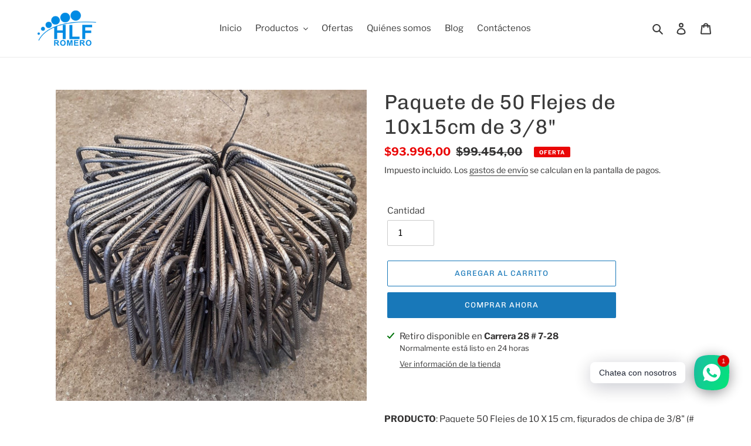

--- FILE ---
content_type: text/javascript; charset=utf-8
request_url: https://cdn.shopify.com/proxy/a3e35d4aa04256308a7060c6847fcbc0d4d7b53f45081d7d7cf0a86c1db9ad49/app.heap-static.com/integrations/shopify-one-click/js/script-tag?shop=hlf-romero.myshopify.com&sp-cache-control=cHVibGljLCBtYXgtYWdlPTkwMA
body_size: -184
content:
(window.heap = window.heap || []),
  (heap.load = function (e, t) {
    (window.heap.appid = e), (window.heap.config = t = t || {});
    var a = document.createElement('script');
    (a.type = 'text/javascript'),
      (a.async = !0),
      (a.src = 'https://cdn.heapanalytics.com/js/heap-' + e + '.js');
    var n = document.getElementsByTagName('script')[0];
    n.parentNode.insertBefore(a, n);
    for (
      var o = function (e) {
          return function () {
            heap.push([e].concat(Array.prototype.slice.call(arguments, 0)));
          };
        },
        p = [
          'addEventProperties',
          'addUserProperties',
          'clearEventProperties',
          'identify',
          'resetIdentity',
          'removeEventProperty',
          'setEventProperties',
          'track',
          'unsetEventProperty',
        ],
        c = 0;
      c < p.length;
      c++
    )
      heap[p[c]] = o(p[c]);
  });

var ENV_ID='1655298219';

var userConsentsToTracking =
  !window.Shopify.customerPrivacy || window.Shopify.customerPrivacy.userCanBeTracked();

// appid is only added to the heap object once load() is called, so if it's present, don't double load
var heapShouldBeLoaded = !window.heap.appid && userConsentsToTracking;

var userShouldBeIdentified = window.heap && userConsentsToTracking;

if (ENV_ID !== '') {
  if (heapShouldBeLoaded) {
    heap.load(ENV_ID, { shopifyOneClick: true });
  }

  if (userShouldBeIdentified) {
    if (window.__st && window.__st.cid) {
      heap.identify(window.__st.cid);
    } else if (
      window.Shopify &&
      window.Shopify.Checkout &&
      window.Shopify.Checkout.customer &&
      window.Shopify.Checkout.customer.customer_id
    ) {
      heap.identify(window.Shopify.Checkout.customer.customer_id);
    }
  }
}
